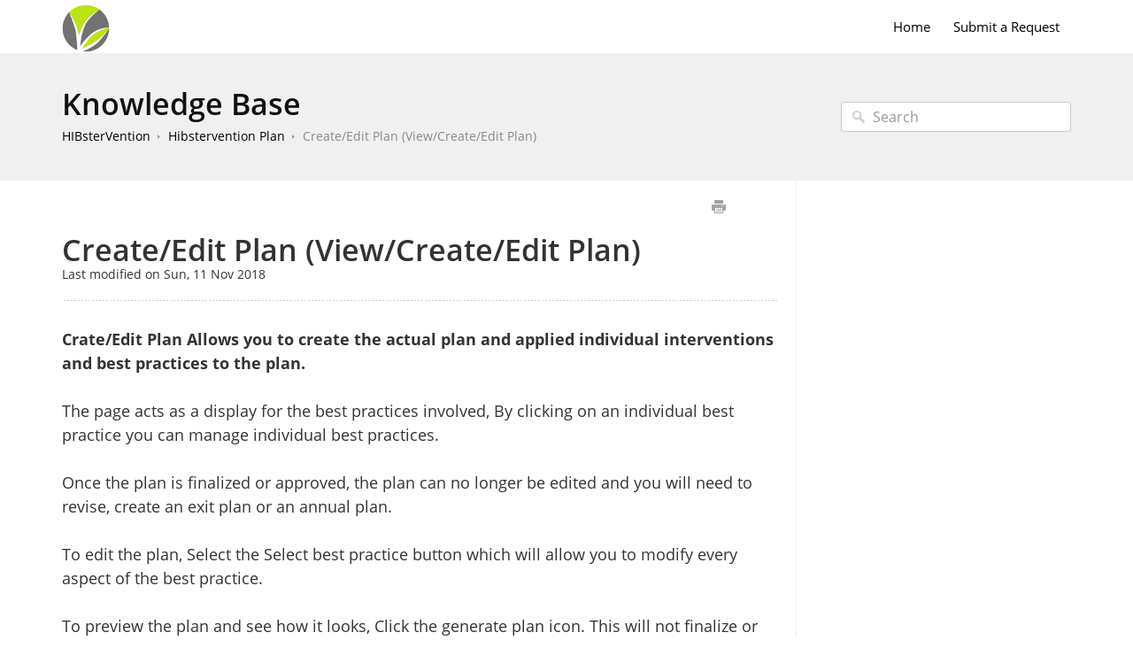

--- FILE ---
content_type: text/html; charset=UTF-8
request_url: https://eds.helpdocsite.com/hibstervention-plan/createedit-plan-viewcreateedit-plan
body_size: 20950
content:



<!DOCTYPE html>
<html class="no-js" prefix="og: https://ogp.me/ns#">
  <head>
    <meta charset="utf-8">
    <meta http-equiv="X-UA-Compatible" content="IE=edge,chrome=1">
    <title>Create/Edit Plan (View/Create/Edit Plan) - Educational Development Software</title>
    <meta name="viewport" content="width=device-width, initial-scale=1">
    <meta http-equiv="Content-Language" content="en">
    <meta property="og:site_name" content="Educational Development Software">

    

    
      <link rel="canonical" href="//eds.helpdocsite.com/hibstervention-plan/createedit-plan-viewcreateedit-plan">
    

    
    

    
    <link rel=apple-touch-icon-precomposed href="https://tw-desk-files.teamwork.com/i/434746/doctouchicon/139934.20171114202121471.139934.2017111420212147136UGH.jpg">
    

    

    <base href="https://eds.helpdocsite.com/" />

    
    <link rel="stylesheet" href="//eds.helpdocsite.com/public/css/plugins/photoswipe/photoswipe.css"> 
    
    <link rel="stylesheet" href="//eds.helpdocsite.com/public/css/plugins/photoswipe/default-skin/default-skin.css"> 


    <link rel="stylesheet" href="//eds.helpdocsite.com/public/css/styles.css" media="screen, handheld">
    <link rel="stylesheet" href="//eds.helpdocsite.com/public/css/print.css" media="print">
    <link rel="stylesheet" href="//eds.helpdocsite.com/css/appearance/1531747967.css" media="screen, handheld" />

    

    
    <script src="//eds.helpdocsite.com/public/js/vendor/modernizr-2.6.2-respond-1.1.0.min.js"></script>


		
		
		<script src="//eds.helpdocsite.com/public/js/plugins/photoswipe/photoswipe.js"></script> 
		
		<script src="//eds.helpdocsite.com/public/js/plugins/photoswipe/photoswipe-ui-default.js"></script>

    <script src="//eds.helpdocsite.com/public/js/vendor/jquery-1.11.1.min.js"></script>
    <script src="//eds.helpdocsite.com/public/js/vendor/bootstrap.min.js"></script>
    <script src="//eds.helpdocsite.com/public/js/plugins.js?v=20260122T131250Z"></script>
    <script src="//eds.helpdocsite.com/public/js/main.js?v=20260122T131250Z"></script>

    

    

    
    <script type="application/ld+json">{
  "@context": "https://schema.org",
  "@type": "WebSite",
  "name": "Educational Development Software",
  "url": "//eds.helpdocsite.com",
  "publisher": {
    "@type": "Organization",
    "name": "Educational Development Software",
    "url": "https://educationaldevelopmentsoftware.teamwork.com/support/#/docs",
    "logo": {
      "@type": "ImageObject",
      "url": "https://tw-desk-files.teamwork.com/i/434746/doclogo/139934.20171114202100928.139934.20171114202100928pIpnd.jpg"
    }
  },
  "potentialAction": {
    "@type": "SearchAction",
    "target": "//eds.helpdocsite.com/search?q={search_term_string}",
    "query-input": "required name=search_term_string"
  },
  "inLanguage": "en"
}</script>
    
      <script type="application/ld+json">{
  "@context": "https://schema.org",
  "@type": "Article",
  "name": "Create/Edit Plan (View/Create/Edit Plan)",
  "url": "//eds.helpdocsite.com/hibstervention-plan/createedit-plan-viewcreateedit-plan",
  "dateCreated": "2018-11-11T22:42:13Z",
  "dateModified": "2018-11-11T23:27:01Z",
  "publisher": {
    "@type": "Organization",
    "name": "Educational Development Software",
    "url": "https://educationaldevelopmentsoftware.teamwork.com/support/#/docs",
    "logo": {
      "@type": "ImageObject",
      "url": "https://tw-desk-files.teamwork.com/i/434746/doclogo/139934.20171114202100928.139934.20171114202100928pIpnd.jpg"
    }
  },
  "mainEntityOfPage": {
    "@type": "WebPage",
    "@id": "//eds.helpdocsite.com/hibstervention-plan/createedit-plan-viewcreateedit-plan"
  },
  "inLanguage": "en"
}</script>
      <script type="application/ld+json">{
  "@context": "https://schema.org",
  "@type": "BreadcrumbList",
  "itemListElement": [
    {
      "@type": "ListItem",
      "position": 1,
      "name": "Educational Development Software",
      "item": "//eds.helpdocsite.com"
    }
  ]
}</script>
    
  </head>
  <body>
    
      
          <div class="site--wrap">
    <header class="site--header custom-site-header-color">
      <div class="container">
        <a href="//eds.helpdocsite.com" class="brand-logo">
          
            <img src="https://tw-desk-files.teamwork.com/i/434746/doclogo/139934.20171114202100928.139934.20171114202100928pIpnd.jpg" alt="Educational Development Software">
          
        </a>

        <a href="#" class="menu-toggle visible-xs" tabindex="1">
          <span class="text-hide">Menu</span>
          <span class="menu-lines">
            <span></span>
            <span></span>
            <span></span>
          </span>
        </a>

        <nav class="header--nav">
          <ul>
            
              <li><a href="https://educationaldevelopmentsoftware.teamwork.com/support/#/docs">Home</a></li>
            
            
              <li><a href="#" data-toggle="modal" data-target="#contact-form">Submit a Request</a></li>
            
          </ul>
        </nav>

      </div>
    </header>
    <section class="site--main">
      

      
        
    




<div class="search--row search-inner">
	<div class="container">

		<div class="row-content">
			<h1 class="row-title"><a href="//eds.helpdocsite.com">Knowledge Base</a></h1>
			<ul class="history-path">
				
					<li><a href="//eds.helpdocsite.com/hibstervention">HIBsterVention</a></li>
				

				
					<li><a href="//eds.helpdocsite.com/hibstervention-plan">Hibstervention Plan</a></li>
				

				
					<li><a href="//eds.helpdocsite.com/hibstervention-plan/createedit-plan-viewcreateedit-plan">Create/Edit Plan (View/Create/Edit Plan)</a></li>
				
			</ul>
		</div>
        <form action="//eds.helpdocsite.com/search" method="GET" class="search-form">
            <input type="text" placeholder="Search" class="search_input" name="query" value="">
            <input type="button" value="Search" class="search_submit">
		</form>
	</div>
</div>





    <div class="container content-main">
    <section class="article--structure">
        <section class="left-content">
            
                <div class="article-controls">
                    <iframe src="https://educationaldevelopmentsoftware.teamwork.com/desk/v1/helpdocs/articles/2304/edit" style="width: 50px;
    height: 20px;
    border: none;
    float: right;
    margin-top: 5px;"></iframe>
                    <ul class="controls">
                        <li>
                            <button type="button" class="btn-print" onclick="window.print();" title="Print this article">Print</button>
                        </li>
                    </ul>
                </div>
                <header class="article-header">
                    <h2 class="header-title">Create/Edit Plan (View/Create/Edit Plan)</h2>
                    
                    <small>Last modified on Sun, 11 Nov 2018</small>
                    
                </header>
            
            <section class="article-body">
                <article>
                    <div><b>Crate/Edit Plan Allows you to create the actual plan and applied individual interventions and best practices to the plan.</b><br></div><div><br></div><div>The page acts as a display for the best practices involved, By clicking on an individual best practice you can manage individual best practices.<br></div><div><br></div><div>Once the plan is finalized or approved, the plan can no longer be edited and you will need to revise, create an exit plan or an annual plan.<br></div><div><br></div><div>To edit the plan, Select the Select best practice button which will allow you to modify every aspect of the best practice.<br></div><div><div>&nbsp;<br></div><div>To preview the plan and see how it looks, Click the generate plan icon. This will not finalize or approve the plan.<br></div><div><div><br></div><div><br></div><div>Fields and Controls-<br><br><b>Create/Edit Plan-&nbsp;</b>In order to edit the best practices included in the plan, Click on the Create/Edit button and you will be redirected to the <a>Choose Best Practice</a> page.<br><b><br></b><b>Sensitive</b><b>&nbsp;Check Box-&nbsp;</b>By checking this off,&nbsp; the measurable behavior will be removed by the printable plan in the case that there is sensitive information that should not be included for the recipient of the plan.<br><br><b>Cumulative Check Box-&nbsp;</b>By checking this off, The plan will include a list of the implemented plans based on the existing ratings for the plan instead of just the averages.<br><br><b>(Smart) Goal-</b> Goal to be populated on the document and plan.<br><br></div><div><br></div></div><div><br></div><div><br></div></div><div><img src="https://tw-desk-files.teamwork.com/i/434746/attachment-inline/139934.20181111225039028.139934.20181111225039028xRpUH.png" tabindex="1" class="ui-draggable ui-draggable-handle" data-resizable-bound="true" style="position: relative; margin: 0px; resize: none; zoom: 1; display: block; height: 779px; width: 1440px; top: 0px; left: 0px;"><br></div><div>By select an individual plan, You will be able to edit what applies to it.<br></div><div><br></div><div>be sure to check off individual users and the areas substantially limited or the areas of difficulty.<br></div><div><br></div><div>Both the Areas of difficulty and assigners are populated for the information in the previous screen. in order to add more assignees or areas of difficulty, Move back to the plan and they will be available to select.<br></div><div><br></div><div>This popup will reflect what is generated on the plan.<br></div><div><br></div><div><br></div><div><br></div><div><img src="https://tw-desk-files.teamwork.com/i/434746/attachment-inline/139934.20181111225921210.139934.20181111225921210ZByGv.png" tabindex="1" class="ui-draggable ui-draggable-handle" data-resizable-bound="true" style="position: relative; margin: 0px; resize: none; zoom: 1; display: block; height: 749px; width: 1101px; top: 0px; left: 0px;"><br></div><div><br></div><div>To rate the plan, Select the rating, Add the experience in a short paragraph and select the green plus button.<br></div><div><br></div><div>Do not hit the save or save and continue, This is to save the areas of difficulty and areas substantially limited.<br></div><div><br></div><div><br></div><div><br></div><div><br></div><div><br></div><div><br></div><div><br></div><div><br></div><div><br></div><div><br></div>
                </article>
            </section>
            
                <footer class="article-footer">
                    
                        <div class="article-helpful">
                            <div class="row">
                                <div class="col-sm-6 col-sm-offset-6">
                                    <ul class="socials-share">
                                        <li>
                                            <a href="https://twitter.com/intent/tweet?url=https%3a%2f%2feds.helpdocsite.com%2fhibstervention-plan%2fcreateedit-plan-viewcreateedit-plan&amp;text=Create%2fEdit%20Plan%20%28View%2fCreate%2fEdit%20Plan%29" class="tw" data-related="teamwork" target="_blank">Twitter</a>
                                        </li>
                                        <li><a href="https://www.facebook.com/sharer/sharer.php?u=https%3a%2f%2feds.helpdocsite.com%2fhibstervention-plan%2fcreateedit-plan-viewcreateedit-plan&amp;display=page" class="fb" onclick="window.open(this.href, 'facebookshare', 'width=530, height=350'); return false;">Facebook</a></li>
                                    </ul>
                                </div>
                            </div>
                        </div>
                    
                    
                        <p>
                            <span class="help">Still need help? <a href="#" data-toggle="modal" data-target="#contact-form">Contact Us</a></span>
                        </p>
                    
                    

                </footer>
            
        </section>
        
            <aside class="right-sidebar related-articles">
                

                

            </aside>
        
    </section>
</div>


		
		
<div class="pswp" tabindex="-1" role="dialog" aria-hidden="true">

    
    <div class="pswp__bg"></div>

    
    <div class="pswp__scroll-wrap">

        
        <div class="pswp__container">
            <div class="pswp__item"></div>
            <div class="pswp__item"></div>
            <div class="pswp__item"></div>
        </div>

        
        <div class="pswp__ui pswp__ui--hidden">

            <div class="pswp__top-bar">

                

                <div class="pswp__counter"></div>

                <button class="pswp__button pswp__button--close" title="Close (Esc)"></button>

                <button class="pswp__button pswp__button--share" title="Share"></button>

                <button class="pswp__button pswp__button--fs" title="Toggle fullscreen"></button>

                <button class="pswp__button pswp__button--zoom" title="Zoom in/out"></button>

                
                
                <div class="pswp__preloader">
                    <div class="pswp__preloader__icn">
                      <div class="pswp__preloader__cut">
                        <div class="pswp__preloader__donut"></div>
                      </div>
                    </div>
                </div>
            </div>

            <div class="pswp__share-modal pswp__share-modal--hidden pswp__single-tap">
                <div class="pswp__share-tooltip"></div> 
            </div>

            <button class="pswp__button pswp__button--arrow--left" title="Previous (arrow left)">
            </button>

            <button class="pswp__button pswp__button--arrow--right" title="Next (arrow right)">
            </button>

            <div class="pswp__caption">
                <div class="pswp__caption__center"></div>
            </div>

        </div>

    </div>

</div>
		
						
					</section>
					<footer class="site--footer">
					<div class="container">
						<p class="copyrights"></p>
					</div>
				</footer>
				</div>
				<div class="modal fade" id="contact-form" tabindex="-1" role="dialog" aria-labelledby="contact-form-header" aria-hidden="true">
    <div class="modal-dialog">
        <form action="//eds.helpdocsite.com" method="POST" id="contactForm" enctype="multipart/form-data" onsubmit="checkValidUser();">
            <input type="hidden" name="timer" value="0" id="ft" />
            <div class="modal-content">
              <div class="modal-header">
                <button type="button" class="close" data-dismiss="modal" aria-label="Close"><span aria-hidden="true">&times;</span></button>
                <h4 class="modal-title" id="contact-form-header">Get in Touch</h4>
            </div>
            <div class="modal-body">
                <input type="hidden" name="articleId" value="2304" />
                <div class="form-group">
                    <div class="col-labels">
                    <span class="in_label">Your Name</span>
                    </div>

                    <div class="col-inputs">
                        <div class="form-group">
                            <input type="text" class="form-control" name="name" required="true" id="contact-form-name" />
                        </div>
                    </div>
                </div>

                <div class="form-group">
                    <div class="col-labels">
                        <span class="in_label">Email</span>
                    </div>

                    <div class="col-inputs">
                        <div class="form-group">
                            <input type="email" class="form-control" name="email" required="true" />
                        </div>
                    </div>
                </div>

                <div class="form-group">
                    <div class="col-labels">
                        <span class="in_label">Subject</span>
                    </div>

                    <div class="col-inputs">
                        <div class="form-group">
                            <input type="text" class="form-control" name="subject" required="true" />
                        </div>
                    </div>
                </div>

                <div class="form-group">
                    <div class="col-labels">
                        <span class="in_label">Message</span>
                    </div>

                    <div class="col-inputs">
                        <div class="form-group">
                            <textarea class="form-control" name="message" required="true" id="contact-message"></textarea>
                        </div>
                    </div>
                </div>

                <div class="form-group">
                    <div class="col-labels">
                        <span class="in_label">Attachments</span>
                    </div>

                    <div class="col-inputs">
                        <div class="form-group">
                            <input type="file" class="form-control" name="attachment" />
                        </div>
                    </div>
                </div>

                

            </div>
            <div class="modal-footer">
                <button type="button" class="btn btn-default" data-dismiss="modal">Close</button>
                <input type="submit" class="btn btn-primary" value="Send Inquiry" />
            </div>
        </form>
    </div>
</div>

			
			
		

		<div class="modal fade" id="contact-form" tabindex="-1" role="dialog" aria-labelledby="contact-form-header" aria-hidden="true">
    <div class="modal-dialog">
        <form action="//eds.helpdocsite.com" method="POST" id="contactForm" enctype="multipart/form-data" onsubmit="checkValidUser();">
            <input type="hidden" name="timer" value="0" id="ft" />
            <div class="modal-content">
              <div class="modal-header">
                <button type="button" class="close" data-dismiss="modal" aria-label="Close"><span aria-hidden="true">&times;</span></button>
                <h4 class="modal-title" id="contact-form-header">Get in Touch</h4>
            </div>
            <div class="modal-body">
                <input type="hidden" name="articleId" value="2304" />
                <div class="form-group">
                    <div class="col-labels">
                    <span class="in_label">Your Name</span>
                    </div>

                    <div class="col-inputs">
                        <div class="form-group">
                            <input type="text" class="form-control" name="name" required="true" id="contact-form-name" />
                        </div>
                    </div>
                </div>

                <div class="form-group">
                    <div class="col-labels">
                        <span class="in_label">Email</span>
                    </div>

                    <div class="col-inputs">
                        <div class="form-group">
                            <input type="email" class="form-control" name="email" required="true" />
                        </div>
                    </div>
                </div>

                <div class="form-group">
                    <div class="col-labels">
                        <span class="in_label">Subject</span>
                    </div>

                    <div class="col-inputs">
                        <div class="form-group">
                            <input type="text" class="form-control" name="subject" required="true" />
                        </div>
                    </div>
                </div>

                <div class="form-group">
                    <div class="col-labels">
                        <span class="in_label">Message</span>
                    </div>

                    <div class="col-inputs">
                        <div class="form-group">
                            <textarea class="form-control" name="message" required="true" id="contact-message"></textarea>
                        </div>
                    </div>
                </div>

                <div class="form-group">
                    <div class="col-labels">
                        <span class="in_label">Attachments</span>
                    </div>

                    <div class="col-inputs">
                        <div class="form-group">
                            <input type="file" class="form-control" name="attachment" />
                        </div>
                    </div>
                </div>

                

            </div>
            <div class="modal-footer">
                <button type="button" class="btn btn-default" data-dismiss="modal">Close</button>
                <input type="submit" class="btn btn-primary" value="Send Inquiry" />
            </div>
        </form>
    </div>
</div>

		<script type="text/javascript">
			window.baseURL = "//eds.helpdocsite.com";
			window.urlPrefix = "//eds.helpdocsite.com";
		</script>
	</body>
</html>



--- FILE ---
content_type: text/css
request_url: https://eds.helpdocsite.com/css/appearance/1531747967.css
body_size: 555
content:
body { background-color: #ffffff; }.content-main a { color: #000000; }.article--structure .sidebar-blocks ul a { color: #000000; }ul.history-path:last-child li:last-child a { color: #888888; }.search--row ul.history-path li:not(:last-child) > a, .header--nav a { color: #000000; }.article--structure .left-content { color: #333333; }.article--structure .article-body { color: #333333; }.site--header { background: #ffffff; }